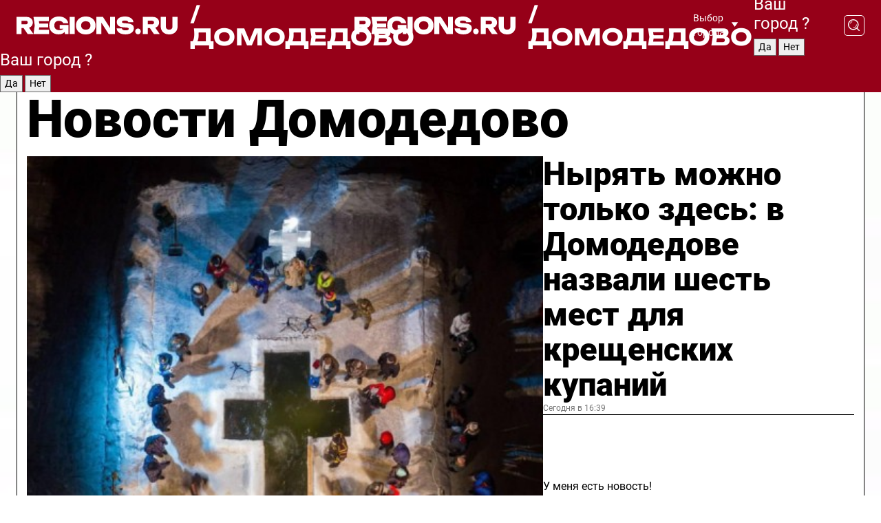

--- FILE ---
content_type: text/html; charset=UTF-8
request_url: https://regions.ru/domodedovo
body_size: 19357
content:
<!DOCTYPE html>
<html lang="ru">
<head>

    <meta charset="utf-8">
    <!-- <base href="/"> -->

    <title>Новости Домодедово сегодня последние: самые главные и свежие происшествия и события дня</title>
    <meta name="keywords" content="">
    <meta name="description" content="Главные последние новости Домодедово сегодня онлайн: самая оперативная информация круглосуточно">

    <meta name="csrf-token" content="qmhBITnsfw0WuUqXTqeyNMjWR6RRif6kcSa2SIvw" />

    
    
    
    
    
    
    
    
    
    
    
    <meta http-equiv="X-UA-Compatible" content="IE=edge">
    <meta name="viewport" content="width=device-width, initial-scale=1, maximum-scale=1">

    <!-- Template Basic Images Start -->
    <link rel="icon" href="/img/favicon/favicon.ico">
    <link rel="apple-touch-icon" sizes="180x180" href="/img/favicon/apple-touch-icon.png">
    <!-- Template Basic Images End -->

    <!-- Custom Browsers Color Start -->
    <meta name="theme-color" content="#000">
    <!-- Custom Browsers Color End -->

    <link rel="stylesheet" href="https://regions.ru/css/main.min.css">
    <link rel="stylesheet" href="https://regions.ru/js/owl-carousel/assets/owl.carousel.min.css">
    <link rel="stylesheet" href="https://regions.ru/js/owl-carousel/assets/owl.theme.default.min.css">
    <link rel="stylesheet" href="https://regions.ru/css/custom.css?v=1768593372">

            <meta name="yandex-verification" content="1c939766cd81bf26" />
<meta name="google-site-verification" content="0vnG0Wlft2veIlSU714wTZ0kjs1vcRkXrIPCugsS9kc" />
<meta name="zen-verification" content="vlOnBo0GD4vjQazFqMHcmGcgw5TdyGjtDXLZWMcmdOiwd3HtGi66Kn5YsHnnbas9" />
<meta name="zen-verification" content="TbLqR35eMeggrFrleQbCgkqfhk5vr0ZqxHRlFZy4osbTCq7B4WQ27RqCCA3s2chu" />

<script type="text/javascript">
    (function(c,l,a,r,i,t,y){
        c[a]=c[a]||function(){(c[a].q=c[a].q||[]).push(arguments)};
        t=l.createElement(r);t.async=1;t.src="https://www.clarity.ms/tag/"+i;
        y=l.getElementsByTagName(r)[0];y.parentNode.insertBefore(t,y);
    })(window, document, "clarity", "script", "km2s2rvk59");
</script>

<!-- Yandex.Metrika counter -->
<script type="text/javascript" >
    (function(m,e,t,r,i,k,a){m[i]=m[i]||function(){(m[i].a=m[i].a||[]).push(arguments)};
        m[i].l=1*new Date();
        for (var j = 0; j < document.scripts.length; j++) {if (document.scripts[j].src === r) { return; }}
        k=e.createElement(t),a=e.getElementsByTagName(t)[0],k.async=1,k.src=r,a.parentNode.insertBefore(k,a)})
    (window, document, "script", "https://mc.yandex.ru/metrika/tag.js", "ym");

    ym(96085658, "init", {
        clickmap:true,
        trackLinks:true,
        accurateTrackBounce:true,
        webvisor:true
    });

            ym(34472765, "init", {
            clickmap: true,
            trackLinks: true,
            accurateTrackBounce: true
        });
    </script>
<noscript>
    <div>
        <img src="https://mc.yandex.ru/watch/96085658" style="position:absolute; left:-9999px;" alt="" />

                    <img src="https://mc.yandex.ru/watch/34472765" style="position:absolute; left:-9999px;" alt="" />
            </div>
</noscript>
<!-- /Yandex.Metrika counter -->

<!-- Top.Mail.Ru counter -->
<script type="text/javascript">
    var _tmr = window._tmr || (window._tmr = []);
    _tmr.push({id: "3513779", type: "pageView", start: (new Date()).getTime()});
    (function (d, w, id) {
        if (d.getElementById(id)) return;
        var ts = d.createElement("script"); ts.type = "text/javascript"; ts.async = true; ts.id = id;
        ts.src = "https://top-fwz1.mail.ru/js/code.js";
        var f = function () {var s = d.getElementsByTagName("script")[0]; s.parentNode.insertBefore(ts, s);};
        if (w.opera == "[object Opera]") { d.addEventListener("DOMContentLoaded", f, false); } else { f(); }
    })(document, window, "tmr-code");
</script>
<noscript><div><img src="https://top-fwz1.mail.ru/counter?id=3513779;js=na" style="position:absolute;left:-9999px;" alt="Top.Mail.Ru" /></div></noscript>
<!-- /Top.Mail.Ru counter -->

<script defer src="https://setka.news/scr/versioned/bundle.0.0.3.js"></script>
<link href="https://setka.news/scr/versioned/bundle.0.0.3.css" rel="stylesheet" />

<script>window.yaContextCb=window.yaContextCb||[]</script>
<script src="https://yandex.ru/ads/system/context.js" async></script>

    
    
    <script>
        if( window.location.href.includes('smi2')
            || window.location.href.includes('setka')
            || window.location.href.includes('adwile')
            || window.location.href.includes('24smi') ){

            window.yaContextCb.push(() => {
                Ya.Context.AdvManager.render({
                    "blockId": "R-A-16547837-5",
                    "renderTo": "yandex_rtb_R-A-16547837-5"
                })
            })

        }
    </script>
</head>


<body data-city-id="6" class="region silver_ponds" style="">



<!-- Custom HTML -->
<header class="fixed winter-2025">
    <div class="container">
        <div class="outer region">
                            <a href="/domodedovo/" class="logo desktop">
                    <img src="/img/logo.svg" alt="" class="logo-short" />
                    
                    <span class="logo-region">
                        / Домодедово
                    </span>
                </a>

                <a href="/domodedovo/" class="logo mobile">
                    <img src="/img/logo.svg" alt="" class="logo-short" />
                        
                    <span class="logo-region">
                        / Домодедово
                    </span>
                </a>
            

            <a href="#" class="mmenu-opener d-block d-lg-none" id="mmenu-opener">
                <!--<img src="/img/bars.svg" alt="">-->
            </a>

            <div class="mmenu" id="mmenu">
                <form action="/domodedovo/search" class="mmenu-search">
                    <input type="text" name="query" class="search" placeholder="Поиск" />
                </form>
                <nav class="mobile-nav">
                    <ul>
                        <li><a href="/domodedovo/news">Новости</a></li>
                        <li><a href="/domodedovo/articles">Статьи</a></li>
                                                <li><a href="/domodedovo/video">Видео</a></li>
                        <li><a href="/cities">Выбрать город</a></li>
                        <li><a href="/about">О редакции</a></li>
                        <li><a href="/vacancies">Вакансии</a></li>
                        <li><a href="/contacts">Контакты</a></li>
                    </ul>
                </nav>
                <div class="subscribe">
                    <div class="text">Подписывайтесь</div>
                    <div class="soc">
                        <!--a href="#" class="soc-item" target="_blank"><img src="/img/top-yt.svg" alt=""></a-->
                        <a href="https://vk.com/regionsru" class="soc-item" target="_blank"><img src="/img/top-vk.svg" alt=""></a>
                        <a href="https://ok.ru/regionsru" target="_blank" class="soc-item"><img src="/img/top-ok.svg" alt=""></a>
                        
                        <a href="https://dzen.ru/regions" class="soc-item" target="_blank"><img src="/img/top-dzen.svg" alt=""></a>
                        <a href="https://rutube.ru/channel/47098509/" class="soc-item" target="_blank"><img src="/img/top-rutube.svg" alt=""></a>
                    </div>
                </div>
            </div><!--mmenu-->

            <div class="right d-none d-lg-flex">
                <div>
    <a class="choose-city" href="#" id="choose-city">
        Выбор города
    </a>

    <form class="city-popup" id="city-popup" action="#">
        <div class="title">
            Введите название вашего города или выберите из списка:
        </div>
        <input id="searchCity" class="search-input" onkeyup="search_city()" type="text" name="city" placeholder="Введите название города..." />

        <ul id='list' class="list">
            <li class="cities" data-city="/">Главная страница</li>

                            <li class="cities" data-city="balashikha">Балашиха</li>
                            <li class="cities" data-city="bronnitsy">Бронницы</li>
                            <li class="cities" data-city="vidnoe">Видное</li>
                            <li class="cities" data-city="volokolamsk">Волоколамск</li>
                            <li class="cities" data-city="voskresensk">Воскресенск</li>
                            <li class="cities" data-city="dmitrov">Дмитров</li>
                            <li class="cities" data-city="dolgoprudny">Долгопрудный</li>
                            <li class="cities" data-city="domodedovo">Домодедово</li>
                            <li class="cities" data-city="dubna">Дубна</li>
                            <li class="cities" data-city="egorievsk">Егорьевск</li>
                            <li class="cities" data-city="zhukovsky">Жуковский</li>
                            <li class="cities" data-city="zaraisk">Зарайск</li>
                            <li class="cities" data-city="istra">Истра</li>
                            <li class="cities" data-city="kashira">Кашира</li>
                            <li class="cities" data-city="klin">Клин</li>
                            <li class="cities" data-city="kolomna">Коломна</li>
                            <li class="cities" data-city="korolev">Королев</li>
                            <li class="cities" data-city="kotelniki">Котельники</li>
                            <li class="cities" data-city="krasnogorsk">Красногорск</li>
                            <li class="cities" data-city="lobnya">Лобня</li>
                            <li class="cities" data-city="lospetrovsky">Лосино-Петровский</li>
                            <li class="cities" data-city="lotoshino">Лотошино</li>
                            <li class="cities" data-city="lukhovitsy">Луховицы</li>
                            <li class="cities" data-city="lytkarino">Лыткарино</li>
                            <li class="cities" data-city="lyubertsy">Люберцы</li>
                            <li class="cities" data-city="mozhaisk">Можайск</li>
                            <li class="cities" data-city="mytischi">Мытищи</li>
                            <li class="cities" data-city="naro-fominsk">Наро-Фоминск</li>
                            <li class="cities" data-city="noginsk">Ногинск</li>
                            <li class="cities" data-city="odintsovo">Одинцово</li>
                            <li class="cities" data-city="orekhovo-zuevo">Орехово-Зуево</li>
                            <li class="cities" data-city="pavlposad">Павловский Посад</li>
                            <li class="cities" data-city="podolsk">Подольск</li>
                            <li class="cities" data-city="pushkino">Пушкино</li>
                            <li class="cities" data-city="ramenskoe">Раменское</li>
                            <li class="cities" data-city="reutov">Реутов</li>
                            <li class="cities" data-city="ruza">Руза</li>
                            <li class="cities" data-city="sergposad">Сергиев Посад</li>
                            <li class="cities" data-city="serprudy">Серебряные Пруды</li>
                            <li class="cities" data-city="serpuhov">Серпухов</li>
                            <li class="cities" data-city="solnechnogorsk">Солнечногорск</li>
                            <li class="cities" data-city="stupino">Ступино</li>
                            <li class="cities" data-city="taldom">Талдом</li>
                            <li class="cities" data-city="fryazino">Фрязино</li>
                            <li class="cities" data-city="khimki">Химки</li>
                            <li class="cities" data-city="chernogolovka">Черноголовка</li>
                            <li class="cities" data-city="chekhov">Чехов</li>
                            <li class="cities" data-city="shatura">Шатура</li>
                            <li class="cities" data-city="shakhovskaya">Шаховская</li>
                            <li class="cities" data-city="schelkovo">Щелково</li>
                            <li class="cities" data-city="elektrostal">Электросталь</li>
                    </ul>
        <div class="show-all" id="show-all">
            <img src="/img/show-all.svg" alt="">
        </div>
    </form>
</div>

                <div class="city-confirm js-city-confirm">
                    <h4>Ваш город <span></span>?</h4>
                    <div class="buttons-row">
                        <input type="button" value="Да" class="js-city-yes" />
                        <input type="button" value="Нет" class="js-city-no" />
                    </div>

                                    </div>

                <a class="search" href="#" id="search-opener">
						<span class="search-icon">
							<img src="/img/magnifier.svg" alt="" />
							<img src="/img/magnifier.svg" alt="" />
						</span>
                </a>
                <form action="/domodedovo/search" id="search-form" class="search-form">
                    <input id="search" class="search-input" type="text" name="query" placeholder="Что ищете?" />
                </form>
            </div>


        </div>
    </div>

    <div class="mobile-popup">
        <div class="city-confirm js-city-confirm">
            <h4>Ваш город <span></span>?</h4>
            <div class="buttons-row">
                <input type="button" value="Да" class="js-city-yes" />
                <input type="button" value="Нет" class="js-city-mobile-no" />
            </div>
        </div>
    </div>
</header>


<div class="container">
    <div id="yandex_rtb_R-A-16547837-5"></div>

            <nav class="nav-bar border-left border-right border-bottom" role="navigation" id="nav-bar">
    <ul class="nav-menu ul-style">
        <!--li class="item online">
            <a href="#" class="nav-link">Срочно</a>
        </li-->

                    <!--li class="item header">
                <h1>Новости Домодедово сегодня последние: самые главные и свежие происшествия и события дня</h1>
            </li-->
                <li class="item nav-wrapper">
            <ul class="nav-sections ul-style">
                <li class="item sections-item">
                    <a href="/domodedovo/news" class="nav-link ttu">Новости</a>
                </li>

                <li class="item sections-item">
                    <a href="/domodedovo/articles" class="nav-link ttu">Статьи</a>
                </li>
                                <li class="item sections-item">
                    <a href="/domodedovo/video" class="nav-link ttu">Видео</a>
                </li>

                
                                                                                        <li class="item sections-item">
                                <a href="/domodedovo/ekologiya" class="nav-link">Экология</a>
                            </li>
                                                                                                <li class="item sections-item">
                                <a href="/domodedovo/obschestvo" class="nav-link">Общество</a>
                            </li>
                                                                                                <li class="item sections-item">
                                <a href="/domodedovo/proisshestviya" class="nav-link">Происшествия</a>
                            </li>
                                                                                                <li class="item sections-item">
                                <a href="/domodedovo/bezopasnost" class="nav-link">Безопасность</a>
                            </li>
                                                                                                                                                                                                                                                                                                                                                                                                                                                                                                                                                                                                                                                                                                                </ul>
        </li><!--li-->
        <li class="item more" id="more-opener">
            <a href="#" class="nav-link">Еще</a>
        </li>
    </ul>

    <div class="more-popup" id="more-popup">
                    <nav class="categories">
                <ul>
                                            <li>
                            <a href="/domodedovo/ekologiya">Экология</a>
                        </li>
                                            <li>
                            <a href="/domodedovo/obschestvo">Общество</a>
                        </li>
                                            <li>
                            <a href="/domodedovo/proisshestviya">Происшествия</a>
                        </li>
                                            <li>
                            <a href="/domodedovo/bezopasnost">Безопасность</a>
                        </li>
                                            <li>
                            <a href="/domodedovo/transport">Транспорт и дороги</a>
                        </li>
                                            <li>
                            <a href="/domodedovo/stroitelstvo">Строительство</a>
                        </li>
                                            <li>
                            <a href="/domodedovo/zhkh-i-blagoustroystvo">ЖКХ и благоустройство</a>
                        </li>
                                            <li>
                            <a href="/domodedovo/geroi-svo">Герои СВО</a>
                        </li>
                                            <li>
                            <a href="/domodedovo/ofitsialno">Официально</a>
                        </li>
                                            <li>
                            <a href="/domodedovo/blog">Блог</a>
                        </li>
                                            <li>
                            <a href="/domodedovo/obrazovanie">Образование</a>
                        </li>
                                            <li>
                            <a href="/domodedovo/novosti">Новости</a>
                        </li>
                                            <li>
                            <a href="/domodedovo/kulturnye_vesti">Культура</a>
                        </li>
                                            <li>
                            <a href="/domodedovo/delovye_vesti">Экономика и бизнес</a>
                        </li>
                                            <li>
                            <a href="/domodedovo/afisha">Афиша</a>
                        </li>
                                            <li>
                            <a href="/domodedovo/sportivnye-vesti">Спорт</a>
                        </li>
                                            <li>
                            <a href="/domodedovo/selskoe-hozyaystvo">Сельское хозяйство</a>
                        </li>
                                            <li>
                            <a href="/domodedovo/zdravoohranenie">Здравоохранение</a>
                        </li>
                                    </ul>
            </nav>
        
        <nav class="bottom-nav">
            <ul>
                <li><a href="/about">О редакции</a></li>
                <li><a href="/domodedovo/authors">Авторы</a></li>
                <li><a href="/media-kit">Рекламодателям</a></li>
                <li><a href="/contacts">Контактная информация</a></li>
                <li><a href="/privacy-policy">Политика конфиденциальности</a></li>
            </ul>
        </nav>

        <div class="subscribe">
            <div class="text">Подписывайтесь</div>
            <div class="soc">
                <!--a href="#" class="soc-item" target="_blank"><img src="/img/top-yt.svg" alt=""></a-->
                <a href="https://vk.com/regionsru" class="soc-item" target="_blank"><img src="/img/top-vk.svg" alt=""></a>
                <a href="https://ok.ru/regionsru" target="_blank" class="soc-item"><img src="/img/top-ok.svg" alt=""></a>
                                <a href="https://dzen.ru/regions" class="soc-item" target="_blank"><img src="/img/top-dzen.svg" alt=""></a>
                <a href="https://rutube.ru/channel/47098509/" class="soc-item" target="_blank"><img src="/img/top-rutube.svg" alt=""></a>
                <a href="https://max.ru/regions" class="soc-item" target="_blank">
                    <img src="/img/top-max.svg" alt="">
                </a>
            </div>
        </div>
    </div>
</nav>
    
    
    <div class="zones border-left border-right">
        <div class="site-header">
            <h1>Новости Домодедово</h1>
        </div>

        <div class="region-page">
                            <div class="article big-story">
                    <a class="image" href="/domodedovo/obschestvo/nyryat-mozhno-tolko-zdes-v-domodedovo-nazvali-shest-mest-dlya-kreschenskih-kupaniy">
                        <img src="https://storage.yandexcloud.net/regions/posts/media/thumbnails/2026/01/medium/FstgssHbuKrhZprB3Zld5CuSZK0Lpx6DyTvx7RkP.jpg" class="article-image" alt="Нырять можно только здесь: в Домодедове назвали шесть мест для крещенских купаний" />
                    </a>
                    <div class="right border-bottom">
                        <a href="/domodedovo/obschestvo/nyryat-mozhno-tolko-zdes-v-domodedovo-nazvali-shest-mest-dlya-kreschenskih-kupaniy" class="headline">Нырять можно только здесь: в Домодедове назвали шесть мест для крещенских купаний</a>
                        <div class="update">
                            Сегодня в 16:39
                        </div>
                        <div class="related-items">
                            <div class="feedback-mobile-banner-wrapper">
    <div class="feedback-mobile-banner-btn js-show-feedback-form-btn">

        <div class="feedback-mobile-banner-btn__ico">
            <svg width="72" height="72" viewBox="0 0 72 72" fill="none" xmlns="http://www.w3.org/2000/svg">
                <path d="M7.01577 71.5L13.8486 51.8407C13.8734 51.6964 13.8635 51.4575 13.695 51.3082C5.30631 45.8384 0.5 37.6811 0.5 28.9116C0.5 12.9701 16.5739 0 36.3293 0C56.0847 0 72 12.9701 72 28.9116C72 44.853 55.9261 57.8231 36.1707 57.8231C34.9122 57.8231 33.495 57.8231 32.1869 57.6639C32.1275 57.6639 32.0631 57.6688 32.0284 57.6887L7.01577 71.49V71.5ZM36.3293 2.48851C17.9414 2.48851 2.97748 14.3438 2.97748 28.9116C2.97748 36.835 7.39234 44.2458 15.0923 49.2477L15.1617 49.2975C16.123 50.0241 16.5491 51.2733 16.2468 52.4828L16.2171 52.5923L11.4901 66.1945L30.8838 55.4939C31.4982 55.1853 32.0532 55.1853 32.2613 55.1853L32.4149 55.1953C33.5892 55.3446 34.9617 55.3446 36.1757 55.3446C54.5635 55.3446 69.5275 43.4893 69.5275 28.9215C69.5275 14.3538 54.6329 2.48851 36.3293 2.48851Z" fill="white"/>
                <path d="M21.306 35.6598C18.12 35.6598 15.5285 33.0569 15.5285 29.8566C15.5285 26.6564 18.12 24.0534 21.306 24.0534C24.492 24.0534 27.0835 26.6564 27.0835 29.8566C27.0835 33.0569 24.492 35.6598 21.306 35.6598ZM21.306 26.5419C19.4875 26.5419 18.006 28.0301 18.006 29.8566C18.006 31.6832 19.4875 33.1713 21.306 33.1713C23.1245 33.1713 24.606 31.6832 24.606 29.8566C24.606 28.0301 23.1245 26.5419 21.306 26.5419Z" fill="white"/>
                <path d="M36.3293 35.6598C33.1432 35.6598 30.5518 33.0569 30.5518 29.8566C30.5518 26.6564 33.1432 24.0534 36.3293 24.0534C39.5153 24.0534 42.1067 26.6564 42.1067 29.8566C42.1067 33.0569 39.5153 35.6598 36.3293 35.6598ZM36.3293 26.5419C34.5108 26.5419 33.0293 28.0301 33.0293 29.8566C33.0293 31.6832 34.5108 33.1713 36.3293 33.1713C38.1477 33.1713 39.6293 31.6832 39.6293 29.8566C39.6293 28.0301 38.1477 26.5419 36.3293 26.5419Z" fill="white"/>
                <path d="M51.1991 35.6598C48.0131 35.6598 45.4217 33.0569 45.4217 29.8566C45.4217 26.6564 48.0131 24.0534 51.1991 24.0534C54.3852 24.0534 56.9766 26.6564 56.9766 29.8566C56.9766 33.0569 54.3852 35.6598 51.1991 35.6598ZM51.1991 26.5419C49.3807 26.5419 47.8991 28.0301 47.8991 29.8566C47.8991 31.6832 49.3807 33.1713 51.1991 33.1713C53.0176 33.1713 54.4991 31.6832 54.4991 29.8566C54.4991 28.0301 53.0176 26.5419 51.1991 26.5419Z" fill="white"/>
            </svg>

        </div>

        <div class="feedback-mobile-banner-btn__text">
            У меня есть новость!
        </div>

        <div class="feedback-mobile-banner-btn__btn">Сообщить</div>
    </div>
</div>

                            

                                                                                                                                                            <div class="item">
                                        <a href="/domodedovo/zhkh-i-blagoustroystvo/rabota-ne-ostanavlivaetsya-kak-v-yuzhnom-navodyat-poryadok-posle-snegopadov" class="name">Работа не останавливается: как в Южном наводят порядок после снегопадов</a>
                                        <span class="update">Сегодня в 11:43</span>
                                    </div>
                                                                                                                                <div class="item">
                                        <a href="/domodedovo/ekologiya/pochemu-utki-ostayutsya-zimovat-interesnye-fakty-o-ptitsah-na-vodoemah-domodedova" class="name">Почему утки остаются зимовать: интересные факты о птицах на водоемах Домодедова</a>
                                        <span class="update">Сегодня в 14:13</span>
                                    </div>
                                                                                    </div>
                    </div>
                </div><!--big-story-->
            
            <div class="feedback-modal-success-wrapper js-feedback-success">
    <div class="feedback-modal-success-wrapper__result">
        <div class="feedback-modal-success-wrapper__result-text">
            Ваше обращение принято. <br /> Мы рассмотрим его в ближайшее время.
        </div>
        <div class="feedback-modal-success-wrapper__result-btn js-hide-feedback-success-btn">
            Закрыть
        </div>
    </div>
</div>


<div class="feedback-modal-form-wrapper js-feedback-form">
    <h3>Опишите проблему</h3>

    <form
        id="feedback-form"
        method="post"
        action="https://regions.ru/feedback"
    >
        <input type="hidden" name="site_id" value="6" />

        <textarea name="comment" id="comment" placeholder=""></textarea>

        <div class="js-upload-wrap">
            <div id="files">

            </div>

            <div class="feedback-modal-form-wrapper__row feedback-modal-form-wrapper__add-file">
                <svg width="23" height="24" viewBox="0 0 23 24" fill="none" xmlns="http://www.w3.org/2000/svg">
                    <path d="M10.7802 6.91469C10.4604 7.25035 9.88456 7.25035 9.56467 6.91469C9.24478 6.57902 9.24478 5.97483 9.56467 5.63916L13.2754 1.74545C14.363 0.604196 15.8345 0 17.306 0C20.4409 0 23 2.68531 23 5.97483C23 7.51888 22.4242 9.06294 21.3366 10.2042L17.306 14.4336C16.2184 15.5748 14.8108 16.179 13.3394 16.179C11.2921 16.179 9.5007 15.0378 8.47705 13.2923C8.22114 12.8895 8.02921 12.4196 7.90125 11.9497C7.7733 11.4797 8.02921 10.9427 8.47705 10.8084C8.9249 10.6741 9.43672 10.9427 9.56467 11.4126C9.62865 11.7483 9.75661 12.0168 9.94854 12.3524C10.6523 13.5608 11.9319 14.3664 13.2754 14.3664C14.299 14.3664 15.2587 13.9636 16.0264 13.2252L20.057 8.9958C20.8248 8.19021 21.2086 7.11608 21.2086 6.10909C21.2086 3.82657 19.4812 2.01399 17.306 2.01399C16.2823 2.01399 15.3227 2.41678 14.5549 3.22238L10.8442 7.11608L10.7802 6.91469ZM12.2517 17.0517L8.54103 20.9455C7.00556 22.5566 4.51043 22.5566 2.97497 20.9455C1.4395 19.3343 1.4395 16.7161 2.97497 15.1049L7.00556 10.8755C7.7733 10.0699 8.79694 9.66713 9.75661 9.66713C10.7163 9.66713 11.7399 10.0699 12.5076 10.8755C12.7636 11.1441 12.9555 11.4126 13.0834 11.6811C13.2754 11.9497 13.4033 12.2853 13.4673 12.621C13.5953 13.0909 14.1071 13.4266 14.5549 13.2252C15.0028 13.0909 15.2587 12.5538 15.1307 12.0839C15.0028 11.614 14.8108 11.1441 14.5549 10.7413C14.299 10.3385 14.0431 9.93567 13.7232 9.6C12.6356 8.45874 11.1641 7.85455 9.69263 7.85455C8.22114 7.85455 6.74965 8.45874 5.66203 9.6L1.63143 13.8294C-0.543811 16.1119 -0.543811 19.9385 1.63143 22.2881C3.80668 24.5706 7.38943 24.5706 9.56467 22.2881L13.2754 18.3944C13.5953 18.0587 13.5953 17.4545 13.2754 17.1189C12.8915 16.7832 12.3797 16.7832 11.9958 17.1189L12.2517 17.0517Z" fill="#960018"/>
                </svg>

                <div class="file-load-area">
                    <label>
                        <input id="fileupload" data-url="https://regions.ru/feedback/upload" data-target="files" name="file" type="file" style="display: none">
                        Добавить фото или видео
                    </label>
                </div>
                <div class="file-loader">
                    <div class="lds-ring"><div></div><div></div><div></div><div></div></div>
                </div>
            </div>
        </div>

        <div class="feedback-modal-form-wrapper__row">
            <label for="category_id">Тема:</label>
            <select name="category_id" id="category_id">
                <option value="">Выберите тему</option>
                                    <option value="1">Дороги</option>
                                    <option value="15">Блог</option>
                                    <option value="2">ЖКХ</option>
                                    <option value="3">Благоустройство</option>
                                    <option value="4">Здравоохранение</option>
                                    <option value="5">Социальная сфера</option>
                                    <option value="6">Общественный транспорт</option>
                                    <option value="7">Строительство</option>
                                    <option value="8">Торговля</option>
                                    <option value="9">Мусор</option>
                                    <option value="10">Образование</option>
                                    <option value="11">Бизнес</option>
                                    <option value="12">Другое</option>
                            </select>
        </div>

        <div class="feedback-modal-form-wrapper__row">
            <label>Ваши данные:</label>

            <div class="feedback-modal-form-wrapper__incognito">
                <input type="checkbox" name="incognito" id="incognito" />
                <label for="incognito">Остаться инкогнито</label>
            </div>
        </div>

        <div class="js-feedback-from-personal-wrapper">
            <div class="feedback-modal-form-wrapper__row">
                <input type="text" name="name" id="name" placeholder="ФИО" />
            </div>

            <div class="feedback-modal-form-wrapper__row">
                <input type="text" name="phone" id="phone" placeholder="Телефон" />
            </div>

            <div class="feedback-modal-form-wrapper__row">
                <input type="email" name="email" id="email" placeholder="E-mail" />
            </div>
        </div>

        <div class="feedback-modal-form-wrapper__row">
            <input type="submit" value="Отправить" />
            <input type="reset" class="js-hide-feedback-form-btn" value="Отменить" />
        </div>
    </form>
</div>

<script id="template-upload-file" type="text/html">
    <div class="feedback-modal-form-wrapper__file">
        <input type="hidden" name="files[]" value="${_id}" />

        <div class="feedback-modal-form-wrapper__file-ico">
            <svg id="Layer_1" style="enable-background:new 0 0 512 512;" version="1.1" viewBox="0 0 512 512" xml:space="preserve" xmlns="http://www.w3.org/2000/svg" xmlns:xlink="http://www.w3.org/1999/xlink"><path d="M399.3,168.9c-0.7-2.9-2-5-3.5-6.8l-83.7-91.7c-1.9-2.1-4.1-3.1-6.6-4.4c-2.9-1.5-6.1-1.6-9.4-1.6H136.2  c-12.4,0-23.7,9.6-23.7,22.9v335.2c0,13.4,11.3,25.9,23.7,25.9h243.1c12.4,0,21.2-12.5,21.2-25.9V178.4  C400.5,174.8,400.1,172.2,399.3,168.9z M305.5,111l58,63.5h-58V111z M144.5,416.5v-320h129v81.7c0,14.8,13.4,28.3,28.1,28.3h66.9  v210H144.5z"/></svg>
        </div>
        <div class="feedback-modal-form-wrapper__file-text">
            ${name}
        </div>
        <div class="feedback-modal-form-wrapper__file-del js-feedback-delete-file">
            <svg style="enable-background:new 0 0 36 36;" version="1.1" viewBox="0 0 36 36" xml:space="preserve" xmlns="http://www.w3.org/2000/svg" xmlns:xlink="http://www.w3.org/1999/xlink"><style type="text/css">
                    .st0{fill:#960018;}
                    .st1{fill:none;stroke:#960018;stroke-width:2.0101;stroke-linejoin:round;stroke-miterlimit:10;}
                    .st2{fill:#960018;}
                    .st3{fill-rule:evenodd;clip-rule:evenodd;fill:#960018;}
                </style><g id="Layer_1"/><g id="icons"><path class="st0" d="M6.2,3.5L3.5,6.2c-0.7,0.7-0.7,1.9,0,2.7l9.2,9.2l-9.2,9.2c-0.7,0.7-0.7,1.9,0,2.7l2.6,2.6   c0.7,0.7,1.9,0.7,2.7,0l9.2-9.2l9.2,9.2c0.7,0.7,1.9,0.7,2.7,0l2.6-2.6c0.7-0.7,0.7-1.9,0-2.7L23.3,18l9.2-9.2   c0.7-0.7,0.7-1.9,0-2.7l-2.6-2.6c-0.7-0.7-1.9-0.7-2.7,0L18,12.7L8.8,3.5C8.1,2.8,6.9,2.8,6.2,3.5z" id="close_1_"/></g></svg>
        </div>
    </div>
</script>

            <div class="zone zone-region">
                <div class="zone-left">
                    <div class="zone-cites">

                        <div class="feedback-banner-wrapper">
    <div class="feedback-banner-btn js-show-feedback-form-btn">
        <div class="feedback-banner-btn__ico">
            <svg width="72" height="72" viewBox="0 0 72 72" fill="none" xmlns="http://www.w3.org/2000/svg">
                <path d="M7.01577 71.5L13.8486 51.8407C13.8734 51.6964 13.8635 51.4575 13.695 51.3082C5.30631 45.8384 0.5 37.6811 0.5 28.9116C0.5 12.9701 16.5739 0 36.3293 0C56.0847 0 72 12.9701 72 28.9116C72 44.853 55.9261 57.8231 36.1707 57.8231C34.9122 57.8231 33.495 57.8231 32.1869 57.6639C32.1275 57.6639 32.0631 57.6688 32.0284 57.6887L7.01577 71.49V71.5ZM36.3293 2.48851C17.9414 2.48851 2.97748 14.3438 2.97748 28.9116C2.97748 36.835 7.39234 44.2458 15.0923 49.2477L15.1617 49.2975C16.123 50.0241 16.5491 51.2733 16.2468 52.4828L16.2171 52.5923L11.4901 66.1945L30.8838 55.4939C31.4982 55.1853 32.0532 55.1853 32.2613 55.1853L32.4149 55.1953C33.5892 55.3446 34.9617 55.3446 36.1757 55.3446C54.5635 55.3446 69.5275 43.4893 69.5275 28.9215C69.5275 14.3538 54.6329 2.48851 36.3293 2.48851Z" fill="white"/>
                <path d="M21.306 35.6598C18.12 35.6598 15.5285 33.0569 15.5285 29.8566C15.5285 26.6564 18.12 24.0534 21.306 24.0534C24.492 24.0534 27.0835 26.6564 27.0835 29.8566C27.0835 33.0569 24.492 35.6598 21.306 35.6598ZM21.306 26.5419C19.4875 26.5419 18.006 28.0301 18.006 29.8566C18.006 31.6832 19.4875 33.1713 21.306 33.1713C23.1245 33.1713 24.606 31.6832 24.606 29.8566C24.606 28.0301 23.1245 26.5419 21.306 26.5419Z" fill="white"/>
                <path d="M36.3293 35.6598C33.1432 35.6598 30.5518 33.0569 30.5518 29.8566C30.5518 26.6564 33.1432 24.0534 36.3293 24.0534C39.5153 24.0534 42.1067 26.6564 42.1067 29.8566C42.1067 33.0569 39.5153 35.6598 36.3293 35.6598ZM36.3293 26.5419C34.5108 26.5419 33.0293 28.0301 33.0293 29.8566C33.0293 31.6832 34.5108 33.1713 36.3293 33.1713C38.1477 33.1713 39.6293 31.6832 39.6293 29.8566C39.6293 28.0301 38.1477 26.5419 36.3293 26.5419Z" fill="white"/>
                <path d="M51.1991 35.6598C48.0131 35.6598 45.4217 33.0569 45.4217 29.8566C45.4217 26.6564 48.0131 24.0534 51.1991 24.0534C54.3852 24.0534 56.9766 26.6564 56.9766 29.8566C56.9766 33.0569 54.3852 35.6598 51.1991 35.6598ZM51.1991 26.5419C49.3807 26.5419 47.8991 28.0301 47.8991 29.8566C47.8991 31.6832 49.3807 33.1713 51.1991 33.1713C53.0176 33.1713 54.4991 31.6832 54.4991 29.8566C54.4991 28.0301 53.0176 26.5419 51.1991 26.5419Z" fill="white"/>
            </svg>

        </div>

        <div class="feedback-banner-btn__text">
            У меня есть новость!
        </div>

        <div class="feedback-banner-btn__content">
            <div class="feedback-banner-btn__btn">Сообщить</div>
        </div>
    </div>
</div>

                        
                                                    <h2 class="section-heading">
                                Цитаты <span>дня</span>
                            </h2>
                            <div class="quotes">
                                                                    <div class="item">
                                        <div class="top">
                                            <a href="https://regions.ru/domodedovo/obschestvo/novogo-boytsa-prinyali-v-gorodskuyu-assotsiatsiyu-veteranov-pryamo-na-peredovoy" class="author-name">Сергей Рябов</a>
                                            <div class="regalia">руководитель Домодедовского отделения Ассоциации ветеранов СВО</div>
                                        </div>
                                        <a class="name" href="https://regions.ru/domodedovo/obschestvo/novogo-boytsa-prinyali-v-gorodskuyu-assotsiatsiyu-veteranov-pryamo-na-peredovoy">
                                            «Ассоциация ветеранов СВО — это не формальность. Это братство, которое начинается на службе и продолжается после нее. Мы рядом с нашими бойцами в любой точке и в любое время»
                                        </a>
                                    </div><!--item-->
                                                                    <div class="item">
                                        <div class="top">
                                            <a href="https://regions.ru/domodedovo/zhkh-i-blagoustroystvo/otkapyvayut-mashiny-i-chistyat-dvory-zhiteli-domodedova-pomogayut-kommunalschikam-v-snegopad" class="author-name">Павел</a>
                                            <div class="regalia">житель Домодедова</div>
                                        </div>
                                        <a class="name" href="https://regions.ru/domodedovo/zhkh-i-blagoustroystvo/otkapyvayut-mashiny-i-chistyat-dvory-zhiteli-domodedova-pomogayut-kommunalschikam-v-snegopad">
                                            «Около десяти мужчин вышли с лопатами и помогают автомобилистам выбраться из снежной ловушки. Коммунальные службы не всегда успевают оперативно расчистить двор, поэтому жители сгребают снег в кучи и затем вызывают трактор, чтобы убрать его с проезжей части.»
                                        </a>
                                    </div><!--item-->
                                                            </div>
                        
                                                </div>


                </div>

                <div class="zone-center">
                    <h2 class="section-heading accent">
                        Статьи
                    </h2>

                    <div class="region-stories">
                                                                                                                        <div class="article">
                                        <a href="/domodedovo/obschestvo/kreschenskie-kupaniya-2026-gde-bezopasno-kupatsya-v-domodedove-i-komu-nelzya-okunatsya" class="image">
                                            <img src="https://storage.yandexcloud.net/regions/posts/media/thumbnails/2026/01/small/EIZ7hKFs5nYOxDkVYZJ1Qq37FtSf5opCdvCgOLbz.png" alt="Крещение в Домодедове: где безопасно окунаться и кому это делать категорически запрещено">
                                        </a>
                                        <div class="article-right">
                                            <a class="category" href="/domodedovo/obschestvo">Общество</a>
                                            <a href="/domodedovo/obschestvo/kreschenskie-kupaniya-2026-gde-bezopasno-kupatsya-v-domodedove-i-komu-nelzya-okunatsya" class="headline">Крещение в Домодедове: где безопасно окунаться и кому это делать категорически запрещено</a>
                                            <div class="update">Сегодня в 17:17</div>
                                        </div>
                                    </div>
                                                                                                                                <div class="article">
                                        <a href="/domodedovo/obschestvo/vybrosil-elku-poluchi-shtraf-kak-pravilno-utilizirovat-novogodnee-derevo" class="image">
                                            <img src="https://storage.yandexcloud.net/regions/posts/media/thumbnails/2026/01/small/9tSV3fLWwwBfFq4gj128OYLyD6RXvHLaTyJimGl6.jpg" alt="Выбросил елку — получи штраф: как правильно утилизировать новогоднее дерево">
                                        </a>
                                        <div class="article-right">
                                            <a class="category" href="/domodedovo/obschestvo">Общество</a>
                                            <a href="/domodedovo/obschestvo/vybrosil-elku-poluchi-shtraf-kak-pravilno-utilizirovat-novogodnee-derevo" class="headline">Выбросил елку — получи штраф: как правильно утилизировать новогоднее дерево</a>
                                            <div class="update">14 января в 17:38</div>
                                        </div>
                                    </div>
                                                                                                        </div>
                </div>

                                    <div class="zone-right">
                        <div class="zone-news">
                            <h2 class="section-heading">
                                <span>Новости</span>
                            </h2>
                            <div class="small-stories">
                                                                    <div class="story article">
                                        <a class="category" href="/domodedovo/kulturnye_vesti">Культура</a>
                                        <a class="headline" href="/domodedovo/kulturnye_vesti/do-vstrechi-v-domodedove-larisa-dolina-anonsirovala-yubileynyy-kontsert-v-fevrale">«До встречи в Домодедове»: Лариса Долина анонсировала юбилейный концерт в феврале</a>
                                        <div class="update">Сегодня в 19:44</div>
                                    </div>
                                                                    <div class="story article">
                                        <a class="category" href="/domodedovo/bezopasnost">Безопасность</a>
                                        <a class="headline" href="/domodedovo/bezopasnost/v-domodedove-avtoinspektory-pokazali-detyam-bezopasnyy-put-ot-doma-do-detskogo-sada">В Домодедове автоинспекторы показали детям безопасный путь от дома до детского сада</a>
                                        <div class="update">Сегодня в 18:31</div>
                                    </div>
                                                                    <div class="story article">
                                        <a class="category" href="/domodedovo/obrazovanie">Образование</a>
                                        <a class="headline" href="/domodedovo/obrazovanie/shkolniki-okruga-srazyatsya-na-munitsipalnyh-sorevnovaniyah-po-robototehnike">Школьники округа сразятся на муниципальных соревнованиях по робототехнике</a>
                                        <div class="update">Сегодня в 16:11</div>
                                    </div>
                                                            </div>
                        </div>
                    </div>
                            </div>

                            <div class="horizontal-stories">
                    <h2 class="main-category">
                        Главное за неделю
                    </h2>
                    <div class="small-stories horizontal">
                                                    <div class="story article">
                                <a class="image" href="/domodedovo/delovye_vesti/aeroport-smenit-vladeltsa-naznachena-data-torgov-po-prodazhe-aeroporta-domodedovo">
                                    <img src="https://storage.yandexcloud.net/regions/posts/media/thumbnails/2026/01/small/ittaPQpBT3cQ6wivxTdzT2JUQsmQFdvBuMg5lVYH.jpg" alt="Аэропорт сменит владельца: назначена дата торгов по продаже аэропорта Домодедово">
                                </a>
                                <a class="category" href="/domodedovo/delovye_vesti">Экономика и бизнес</a>
                                <a class="headline" href="/domodedovo/delovye_vesti/aeroport-smenit-vladeltsa-naznachena-data-torgov-po-prodazhe-aeroporta-domodedovo">Аэропорт сменит владельца: назначена дата торгов по продаже аэропорта Домодедово</a>
                                <div class="update">12 января в 19:36</div>
                            </div><!--story-->
                                                    <div class="story article">
                                <a class="image" href="/domodedovo/transport/kak-luchshe-vsego-dobratsya-do-aeroporta-domodedovo-posle-silnogo-snegopada">
                                    <img src="https://storage.yandexcloud.net/regions/posts/media/thumbnails/2026/01/small/M1sx6l9dOEObplFjS7p6HEQbQofd77So7QfOuIzh.png" alt="Как лучше всего добраться до аэропорта Домодедово после сильного снегопада">
                                </a>
                                <a class="category" href="/domodedovo/transport">Транспорт и дороги</a>
                                <a class="headline" href="/domodedovo/transport/kak-luchshe-vsego-dobratsya-do-aeroporta-domodedovo-posle-silnogo-snegopada">Как лучше всего добраться до аэропорта Домодедово после сильного снегопада</a>
                                <div class="update">10 января в 12:17</div>
                            </div><!--story-->
                                                    <div class="story article">
                                <a class="image" href="/domodedovo/proisshestviya/samolet-zastryal-v-snegu-kak-v-domodedovo-spasali-layner-i-vyvezli-15-tys-kub-m-snega-za-sutki">
                                    <img src="https://storage.yandexcloud.net/regions/posts/media/thumbnails/2026/01/small/8dDy6tfSugFBeEkag99FvRnsEiBGvi7jzgxc8aIf.jpg" alt="Самолет застрял в снегу: как в Домодедово спасали лайнер и вывезли 15 тыс. куб. м снега за сутки">
                                </a>
                                <a class="category" href="/domodedovo/proisshestviya">Происшествия</a>
                                <a class="headline" href="/domodedovo/proisshestviya/samolet-zastryal-v-snegu-kak-v-domodedovo-spasali-layner-i-vyvezli-15-tys-kub-m-snega-za-sutki">Самолет застрял в снегу: как в Домодедово спасали лайнер и вывезли 15 тыс. куб. м снега за сутки</a>
                                <div class="update">10 января в 11:40</div>
                            </div><!--story-->
                                                    <div class="story article">
                                <a class="image" href="/domodedovo/obschestvo/v-skvere-na-kashirskom-shosse-vremenno-zakryli-munitsipalnuyu-karusel">
                                    <img src="https://storage.yandexcloud.net/regions/posts/media/thumbnails/2026/01/small/giJLPoXtJFgqVQaSkBX8AcTezSqxuEUaEQ3OHAUw.png" alt="В сквере на Каширском шоссе временно закрыли муниципальную карусель">
                                </a>
                                <a class="category" href="/domodedovo/obschestvo">Общество</a>
                                <a class="headline" href="/domodedovo/obschestvo/v-skvere-na-kashirskom-shosse-vremenno-zakryli-munitsipalnuyu-karusel">В сквере на Каширском шоссе временно закрыли муниципальную карусель</a>
                                <div class="update">10 января в 14:24</div>
                            </div><!--story-->
                                            </div>
                </div><!--horizontal-->
            
            <div class="big-promo">
        <a class="promo-pic" href="https://контрактмо.рф/" target="_blank">
            <img src="https://storage.yandexcloud.net/regions/posts/media/covers/2025/05/1jTqwuZ6vhhcOVtLL9OyZAWBHQf4YEYMfxKQ66PE.png" alt="Контрактники май 2025">
        </a>
    </div>

            
                            <div class="horizontal-stories">
                    <h2 class="main-category">
                        Все новости
                    </h2>

                    <div class="small-stories horizontal">
                                                    <div class="story article">
                                <a class="image" href="/domodedovo/obschestvo/ocherednoy-gumanitarnyy-gruz-iz-domodedova-napravlen-v-zonu-svo">
                                    <img src="https://storage.yandexcloud.net/regions/posts/media/thumbnails/2026/01/small/GygtJd1xHOiug2gjk89H1gwNv2Ql1SSY667NfAAS.png" alt="Очередной гуманитарный груз из Домодедова направлен в зону СВО">
                                </a>
                                <a class="category" href="/domodedovo/obschestvo">Общество</a>
                                <a class="headline" href="/domodedovo/obschestvo/ocherednoy-gumanitarnyy-gruz-iz-domodedova-napravlen-v-zonu-svo">Очередной гуманитарный груз из Домодедова направлен в зону СВО</a>
                                <div class="update">Сегодня в 15:04</div>
                            </div><!--story-->
                                                    <div class="story article">
                                <a class="image" href="/zhkh/novogodniy-avral-dlya-regoperatora-kak-vyvozili-280-tys-kubometrov-tko-v-snezhnom-yanvare">
                                    <img src="https://storage.yandexcloud.net/regions/posts/media/thumbnails/2026/01/small/0VFBKxxSQmr1phOeW0JBALLGeJWp6HjVO24wwoGV.jpg" alt="Новогодний аврал для регоператора: как вывозили 280 тыс. кубометров ТКО в снежном январе">
                                </a>
                                <a class="category" href="/zhkh">ЖКХ и благоустройство</a>
                                <a class="headline" href="/zhkh/novogodniy-avral-dlya-regoperatora-kak-vyvozili-280-tys-kubometrov-tko-v-snezhnom-yanvare">Новогодний аврал для регоператора: как вывозили 280 тыс. кубометров ТКО в снежном январе</a>
                                <div class="update">Сегодня в 14:25</div>
                            </div><!--story-->
                                                    <div class="story article">
                                <a class="image" href="/domodedovo/zdravoohranenie/komu-nelzya-okunatsya-v-kreschenskie-kupeli-rekomendatsii-vrachey">
                                    <img src="https://storage.yandexcloud.net/regions/posts/media/thumbnails/2026/01/small/zCQwo5ysBnJt7YhEitIZVIOwTMDd9M8im3ZYdwgW.jpg" alt="Кому нельзя окунаться в крещенские купели: рекомендации врачей">
                                </a>
                                <a class="category" href="/domodedovo/zdravoohranenie">Здравоохранение</a>
                                <a class="headline" href="/domodedovo/zdravoohranenie/komu-nelzya-okunatsya-v-kreschenskie-kupeli-rekomendatsii-vrachey">Кому нельзя окунаться в крещенские купели: рекомендации врачей</a>
                                <div class="update">Сегодня в 13:06</div>
                            </div><!--story-->
                                                    <div class="story article">
                                <a class="image" href="/domodedovo/zhkh-i-blagoustroystvo/gde-v-domodedove-segodnya-proydet-mehanizirovannaya-uborka-snega-spisok-adresov">
                                    <img src="https://storage.yandexcloud.net/regions/posts/media/thumbnails/2026/01/small/dsSU21WRM4fU0hVnqxDV2oICL3eSPBeHoepcROwF.png" alt="Где в Домодедове сегодня пройдет механизированная уборка снега: список адресов">
                                </a>
                                <a class="category" href="/domodedovo/zhkh-i-blagoustroystvo">ЖКХ и благоустройство</a>
                                <a class="headline" href="/domodedovo/zhkh-i-blagoustroystvo/gde-v-domodedove-segodnya-proydet-mehanizirovannaya-uborka-snega-spisok-adresov">Где в Домодедове сегодня пройдет механизированная уборка снега: список адресов</a>
                                <div class="update">Сегодня в 10:23</div>
                            </div><!--story-->
                                                    <div class="story article">
                                <a class="image" href="/domodedovo/stroitelstvo/ot-yasley-do-podgotovishki-kak-ustroen-novyy-trehetazhnyy-sad-v-domodedove">
                                    <img src="https://storage.yandexcloud.net/regions/posts/media/thumbnails/2026/01/small/hW5bkj5bkAquCOx0ulwCKPmg5BU7RcpuZaVlTmPO.jpg" alt="От яслей до подготовишки: как устроен новый трехэтажный сад в Домодедове">
                                </a>
                                <a class="category" href="/domodedovo/stroitelstvo">Строительство</a>
                                <a class="headline" href="/domodedovo/stroitelstvo/ot-yasley-do-podgotovishki-kak-ustroen-novyy-trehetazhnyy-sad-v-domodedove">От яслей до подготовишки: как устроен новый трехэтажный сад в Домодедове</a>
                                <div class="update">Сегодня в 09:26</div>
                            </div><!--story-->
                                                    <div class="story article">
                                <a class="image" href="/domodedovo/zhkh-i-blagoustroystvo/girlyandy-elki-i-fantaziya-v-domodedove-nazvali-luchshiy-podezd">
                                    <img src="https://storage.yandexcloud.net/regions/posts/media/thumbnails/2026/01/small/ab92SLADCYlsEBsLUEIEvNG71DVYDmmLwbDbpqOZ.jpg" alt="Гирлянды, елки и фантазия: в Домодедове назвали лучший подъезд">
                                </a>
                                <a class="category" href="/domodedovo/zhkh-i-blagoustroystvo">ЖКХ и благоустройство</a>
                                <a class="headline" href="/domodedovo/zhkh-i-blagoustroystvo/girlyandy-elki-i-fantaziya-v-domodedove-nazvali-luchshiy-podezd">Гирлянды, елки и фантазия: в Домодедове назвали лучший подъезд</a>
                                <div class="update">Сегодня в 09:00</div>
                            </div><!--story-->
                                                    <div class="story article">
                                <a class="image" href="/transport/bitva-s-haotichnymi-parkovschikami-kuda-massovo-ischezayut-mashiny-s-territoriy-podmoskovnyh-zhk">
                                    <img src="https://storage.yandexcloud.net/regions/posts/media/thumbnails/2026/01/small/CCvSsidQarC2zIU0vk5KnBM8EmEi74Jk9MWgnoAG.jpg" alt="Битва с хаотичными парковщиками: куда массово исчезают машины с территорий подмосковных ЖК">
                                </a>
                                <a class="category" href="/transport">Транспорт</a>
                                <a class="headline" href="/transport/bitva-s-haotichnymi-parkovschikami-kuda-massovo-ischezayut-mashiny-s-territoriy-podmoskovnyh-zhk">Битва с хаотичными парковщиками: куда массово исчезают машины с территорий подмосковных ЖК</a>
                                <div class="update">Вчера в 20:04</div>
                            </div><!--story-->
                                                    <div class="story article">
                                <a class="image" href="/domodedovo/proisshestviya/ne-doshel-do-trapa-inostranets-upal-i-umer-v-aeroportu-domodedovo">
                                    <img src="https://storage.yandexcloud.net/regions/posts/media/thumbnails/2026/01/small/vRh8VoY0LufkLghYOSl5pZ0Wyeiq53jroHT5gmvC.jpg" alt="Не дошел до трапа: иностранец упал и умер в аэропорту Домодедово">
                                </a>
                                <a class="category" href="/domodedovo/proisshestviya">Происшествия</a>
                                <a class="headline" href="/domodedovo/proisshestviya/ne-doshel-do-trapa-inostranets-upal-i-umer-v-aeroportu-domodedovo">Не дошел до трапа: иностранец упал и умер в аэропорту Домодедово</a>
                                <div class="update">Вчера в 19:57</div>
                            </div><!--story-->
                                                    <div class="story article">
                                <a class="image" href="/domodedovo/kulturnye_vesti/v-parke-vzlet-zalivayut-katok-kogda-ego-otkroyut">
                                    <img src="https://storage.yandexcloud.net/regions/posts/media/thumbnails/2026/01/small/NPM2Ayc3CpxWPa9KaZ9fedePL6x1PXrL034iCjkc.jpg" alt="В парке «Взлет» заливают каток: когда его откроют">
                                </a>
                                <a class="category" href="/domodedovo/kulturnye_vesti">Культура</a>
                                <a class="headline" href="/domodedovo/kulturnye_vesti/v-parke-vzlet-zalivayut-katok-kogda-ego-otkroyut">В парке «Взлет» заливают каток: когда его откроют</a>
                                <div class="update">Вчера в 18:39</div>
                            </div><!--story-->
                                                    <div class="story article">
                                <a class="image" href="/domodedovo/zdravoohranenie/analizy-na-potoke-v-domodedovo-otkryli-moschnuyu-laboratoriyu-dlya-neskolkih-okrugov">
                                    <img src="https://storage.yandexcloud.net/regions/posts/media/thumbnails/2026/01/small/zMRlIGkruvcjuQ5ecV7zsZ1qfAajpJepY41HhEyh.jpg" alt="Анализы на потоке: в Домодедове открыли мощную лабораторию для нескольких округов">
                                </a>
                                <a class="category" href="/domodedovo/zdravoohranenie">Здравоохранение</a>
                                <a class="headline" href="/domodedovo/zdravoohranenie/analizy-na-potoke-v-domodedovo-otkryli-moschnuyu-laboratoriyu-dlya-neskolkih-okrugov">Анализы на потоке: в Домодедове открыли мощную лабораторию для нескольких округов</a>
                                <div class="update">Вчера в 17:30</div>
                            </div><!--story-->
                                                    <div class="story article">
                                <a class="image" href="/domodedovo/sportivnye-vesti/katok-v-parke-vzlet-zalivayut-pryamo-seychas-kogda-otkroyut-i-gde-esche-mozhno-pokatatsya">
                                    <img src="https://storage.yandexcloud.net/regions/posts/media/thumbnails/2026/01/small/IPMf6qAjUM5RUJIcpbRMrkyclYTHSm5muTJjykQS.jpg" alt="Каток в парке «Взлет» заливают прямо сейчас: когда откроют и где еще можно покататься">
                                </a>
                                <a class="category" href="/domodedovo/sportivnye-vesti">Спорт</a>
                                <a class="headline" href="/domodedovo/sportivnye-vesti/katok-v-parke-vzlet-zalivayut-pryamo-seychas-kogda-otkroyut-i-gde-esche-mozhno-pokatatsya">Каток в парке «Взлет» заливают прямо сейчас: когда откроют и где еще можно покататься</a>
                                <div class="update">Вчера в 16:49</div>
                            </div><!--story-->
                                                    <div class="story article">
                                <a class="image" href="/domodedovo/ekologiya/kormushki-dlya-pernatyh-shkolniki-podderzhali-zimuyuschih-ptits">
                                    <img src="https://storage.yandexcloud.net/regions/posts/media/thumbnails/2026/01/small/Pe2JUA2vpaUncKoFRFQ8IG0pVUyyjIvOaVGVXkdC.jpg" alt="Кормушки для пернатых: школьники поддержали зимующих птиц">
                                </a>
                                <a class="category" href="/domodedovo/ekologiya">Экология</a>
                                <a class="headline" href="/domodedovo/ekologiya/kormushki-dlya-pernatyh-shkolniki-podderzhali-zimuyuschih-ptits">Кормушки для пернатых: школьники поддержали зимующих птиц</a>
                                <div class="update">Вчера в 16:45</div>
                            </div><!--story-->
                                                    <div class="story article">
                                <a class="image" href="/domodedovo/zhkh-i-blagoustroystvo/sneg-ubirayut-vo-dvorah-i-na-ulitsah-gde-segodnya-rabotaet-tehnika">
                                    <img src="https://storage.yandexcloud.net/regions/posts/media/thumbnails/2026/01/small/k6j1fjKGd6Fwqxf8Jau0OjDEOMPj7WWgtWQBolJp.jpg" alt="Снег убирают во дворах и на улицах: где сегодня работает техника">
                                </a>
                                <a class="category" href="/domodedovo/zhkh-i-blagoustroystvo">ЖКХ и благоустройство</a>
                                <a class="headline" href="/domodedovo/zhkh-i-blagoustroystvo/sneg-ubirayut-vo-dvorah-i-na-ulitsah-gde-segodnya-rabotaet-tehnika">Снег убирают во дворах и на улицах: где сегодня работает техника</a>
                                <div class="update">Вчера в 15:46</div>
                            </div><!--story-->
                                                    <div class="story article">
                                <a class="image" href="/domodedovo/afisha/nu-zdravstvuy-eto-ya-festival-pamyati-vysotskogo-otkroetsya-24-yanvarya">
                                    <img src="https://storage.yandexcloud.net/regions/posts/media/thumbnails/2026/01/small/IsDQKbr4XmRM4tQMoVVyeblzAJv8EX1DXrToy2CA.jpg" alt="«Ну, здравствуй, это я!» — фестиваль памяти Высоцкого откроется 24 января">
                                </a>
                                <a class="category" href="/domodedovo/afisha">Афиша</a>
                                <a class="headline" href="/domodedovo/afisha/nu-zdravstvuy-eto-ya-festival-pamyati-vysotskogo-otkroetsya-24-yanvarya">«Ну, здравствуй, это я!» — фестиваль памяти Высоцкого откроется 24 января</a>
                                <div class="update">Вчера в 14:29</div>
                            </div><!--story-->
                                                    <div class="story article">
                                <a class="image" href="/domodedovo/obschestvo/itogi-goda-i-dialog-s-zhitelyami-v-aviatsionnom-proydet-otkrytaya-vstrecha-15-yanvarya">
                                    <img src="https://storage.yandexcloud.net/regions/posts/media/thumbnails/2026/01/small/cUcZnzaDoKvQ2Pf75gMdVkSovAKTks6B0eAz8cVT.jpg" alt="Итоги года и диалог с жителями: в Авиационном пройдет открытая встреча 15  января">
                                </a>
                                <a class="category" href="/domodedovo/obschestvo">Общество</a>
                                <a class="headline" href="/domodedovo/obschestvo/itogi-goda-i-dialog-s-zhitelyami-v-aviatsionnom-proydet-otkrytaya-vstrecha-15-yanvarya">Итоги года и диалог с жителями: в Авиационном пройдет открытая встреча 15  января</a>
                                <div class="update">Вчера в 13:50</div>
                            </div><!--story-->
                                                    <div class="story article">
                                <a class="image" href="/domodedovo/zdravoohranenie/diabeticheskaya-stopa-pod-kontrolem-v-domodedove-otkryli-kabinet-dlya-patsientov-s-patologiyami-sosudov-nizhnih-konechnostey">
                                    <img src="https://storage.yandexcloud.net/regions/posts/media/thumbnails/2026/01/small/lvqaPgAUzijwA4KtmktpLRFDoGzm8gPZ66CDr7bu.png" alt="Диабетическая стопа под контролем: в Домодедове открыли кабинет для пациентов с патологиями сосудов нижних конечностей">
                                </a>
                                <a class="category" href="/domodedovo/zdravoohranenie">Здравоохранение</a>
                                <a class="headline" href="/domodedovo/zdravoohranenie/diabeticheskaya-stopa-pod-kontrolem-v-domodedove-otkryli-kabinet-dlya-patsientov-s-patologiyami-sosudov-nizhnih-konechnostey">Диабетическая стопа под контролем: в Домодедове открыли кабинет для пациентов с патологиями сосудов нижних конечностей</a>
                                <div class="update">Вчера в 13:10</div>
                            </div><!--story-->
                                                    <div class="story article">
                                <a class="image" href="/domodedovo/obschestvo/kurer-vo-vremya-dostavki-zakaza-obnaruzhil-v-varezhke-pushistyy-syurpriz-v-domodedove">
                                    <img src="https://storage.yandexcloud.net/regions/posts/media/thumbnails/2026/01/small/79zcHoTV3IXlhFAWE1Fq7lCT0yTmbTwH94UNEERq.jpg" alt="Курьер во время доставки заказа обнаружил в варежке мышь в Домодедове">
                                </a>
                                <a class="category" href="/domodedovo/obschestvo">Общество</a>
                                <a class="headline" href="/domodedovo/obschestvo/kurer-vo-vremya-dostavki-zakaza-obnaruzhil-v-varezhke-pushistyy-syurpriz-v-domodedove">Курьер во время доставки заказа обнаружил в варежке мышь в Домодедове</a>
                                <div class="update">Вчера в 12:11</div>
                            </div><!--story-->
                                                    <div class="story article">
                                <a class="image" href="/domodedovo/kulturnye_vesti/aktivisty-privezli-120-novogodnih-podarkov-v-detskiy-hospis-domodedova">
                                    <img src="https://storage.yandexcloud.net/regions/posts/media/thumbnails/2026/01/small/GGJh5aHYXsuvIEIT2dP9paf4zNJAHmYSEGGikte2.jpg" alt="Активисты привезли 120 новогодних подарков в детский хоспис Домодедова">
                                </a>
                                <a class="category" href="/domodedovo/kulturnye_vesti">Культура</a>
                                <a class="headline" href="/domodedovo/kulturnye_vesti/aktivisty-privezli-120-novogodnih-podarkov-v-detskiy-hospis-domodedova">Активисты привезли 120 новогодних подарков в детский хоспис Домодедова</a>
                                <div class="update">Вчера в 11:51</div>
                            </div><!--story-->
                                                    <div class="story article">
                                <a class="image" href="/domodedovo/sportivnye-vesti/vospitanniki-dk-mir-zavoevali-medali-na-festivale-snezhnyy-bars">
                                    <img src="https://storage.yandexcloud.net/regions/posts/media/thumbnails/2026/01/small/xALiCtfJ99UBkHm2QMEBq422sU2DRSe9VKGon8jc.jpg" alt="Воспитанники ДК «Мир» завоевали медали на фестивале «Снежный барс»">
                                </a>
                                <a class="category" href="/domodedovo/sportivnye-vesti">Спорт</a>
                                <a class="headline" href="/domodedovo/sportivnye-vesti/vospitanniki-dk-mir-zavoevali-medali-na-festivale-snezhnyy-bars">Воспитанники ДК «Мир» завоевали медали на фестивале «Снежный барс»</a>
                                <div class="update">Вчера в 10:49</div>
                            </div><!--story-->
                                                    <div class="story article">
                                <a class="image" href="/domodedovo/zhkh-i-blagoustroystvo/bez-pauz-i-vyhodnyh-kak-v-okruge-boryutsya-so-snezhnymi-zavalami">
                                    <img src="https://storage.yandexcloud.net/regions/posts/media/thumbnails/2026/01/small/oJBIbtohMuFLEqDBmgy1Xag6zq8zVG4LWVNWU5i6.png" alt="Без пауз и выходных: как в округе борются со снежными завалами">
                                </a>
                                <a class="category" href="/domodedovo/zhkh-i-blagoustroystvo">ЖКХ и благоустройство</a>
                                <a class="headline" href="/domodedovo/zhkh-i-blagoustroystvo/bez-pauz-i-vyhodnyh-kak-v-okruge-boryutsya-so-snezhnymi-zavalami">Без пауз и выходных: как в округе борются со снежными завалами</a>
                                <div class="update">Вчера в 09:00</div>
                            </div><!--story-->
                                                    <div class="story article">
                                <a class="image" href="/domodedovo/zhkh-i-blagoustroystvo/domodedovo-usilivaet-uborku-snega-v-yuzhnom-mikrorayone">
                                    <img src="https://storage.yandexcloud.net/regions/posts/media/thumbnails/2026/01/small/tlpndqRCx23Xjjh87ihPrs6fg11eBPKjvLreS4yo.jpg" alt="Домодедово усиливает уборку снега в Южном микрорайоне">
                                </a>
                                <a class="category" href="/domodedovo/zhkh-i-blagoustroystvo">ЖКХ и благоустройство</a>
                                <a class="headline" href="/domodedovo/zhkh-i-blagoustroystvo/domodedovo-usilivaet-uborku-snega-v-yuzhnom-mikrorayone">Домодедово усиливает уборку снега в Южном микрорайоне</a>
                                <div class="update">14 января в 16:40</div>
                            </div><!--story-->
                                                    <div class="story article">
                                <a class="image" href="/domodedovo/stroitelstvo/novaya-stsena-i-udobnye-kresla-v-domodedove-posle-kapitalnogo-remonta-otkryli-kontsertnyy-zal-tsentra-kultury-i-dosuga-impuls">
                                    <img src="https://storage.yandexcloud.net/regions/posts/media/thumbnails/2026/01/small/HyohYshqG8u4Ce9y2NBnZLI5yFHBsun6zxV5ENF5.png" alt="Новая сцена и удобные кресла: в Домодедове после капитального ремонта открыли концертный зал «Центра культуры и досуга «Импульс»»">
                                </a>
                                <a class="category" href="/domodedovo/stroitelstvo">Строительство</a>
                                <a class="headline" href="/domodedovo/stroitelstvo/novaya-stsena-i-udobnye-kresla-v-domodedove-posle-kapitalnogo-remonta-otkryli-kontsertnyy-zal-tsentra-kultury-i-dosuga-impuls">Новая сцена и удобные кресла: в Домодедове после капитального ремонта открыли концертный зал «Центра культуры и досуга «Импульс»»</a>
                                <div class="update">14 января в 16:38</div>
                            </div><!--story-->
                                                    <div class="story article">
                                <a class="image" href="/domodedovo/afisha/neobyatnoe-v-molodezhnom-tsentre-pobeda-predstavyat-vystavku-iriny-vays">
                                    <img src="https://storage.yandexcloud.net/regions/posts/media/thumbnails/2026/01/small/QQSEK8BGGGUlF43MraTjjxWl8HRF2qsGdIyCQgen.jpg" alt="«Необъятное»: в Молодежном центре «Победа» представят выставку Ирины Вайс">
                                </a>
                                <a class="category" href="/domodedovo/afisha">Афиша</a>
                                <a class="headline" href="/domodedovo/afisha/neobyatnoe-v-molodezhnom-tsentre-pobeda-predstavyat-vystavku-iriny-vays">«Необъятное»: в Молодежном центре «Победа» представят выставку Ирины Вайс</a>
                                <div class="update">14 января в 16:34</div>
                            </div><!--story-->
                                                    <div class="story article">
                                <a class="image" href="/domodedovo/obschestvo/kreschenskie-kupaniya-v-domodedove-gde-mozhno-okunutsya-v-noch-na-19-yanvarya">
                                    <img src="https://storage.yandexcloud.net/regions/posts/media/thumbnails/2026/01/small/7WWFy9mWA83Oo4K98JtSAgoAIq68LbLUDBjAklzU.png" alt="Крещенские купания в Домодедове: где можно окунуться в ночь на 19 января">
                                </a>
                                <a class="category" href="/domodedovo/obschestvo">Общество</a>
                                <a class="headline" href="/domodedovo/obschestvo/kreschenskie-kupaniya-v-domodedove-gde-mozhno-okunutsya-v-noch-na-19-yanvarya">Крещенские купания в Домодедове: где можно окунуться в ночь на 19 января</a>
                                <div class="update">14 января в 15:04</div>
                            </div><!--story-->
                                                    <div class="story article">
                                <a class="image" href="/domodedovo/stroitelstvo/kapitalnyy-remont-shkoly-v-domodedove-chto-obnovyat-v-litsee-k-2026-godu">
                                    <img src="https://storage.yandexcloud.net/regions/posts/media/thumbnails/2026/01/small/KTREn5oOFWFRHXjTxScvRXdjj1xNBiFFhQASezyS.jpg" alt="Капитальный ремонт школы в Домодедове: что обновят в лицее к 2026 году">
                                </a>
                                <a class="category" href="/domodedovo/stroitelstvo">Строительство</a>
                                <a class="headline" href="/domodedovo/stroitelstvo/kapitalnyy-remont-shkoly-v-domodedove-chto-obnovyat-v-litsee-k-2026-godu">Капитальный ремонт школы в Домодедове: что обновят в лицее к 2026 году</a>
                                <div class="update">14 января в 14:22</div>
                            </div><!--story-->
                                                    <div class="story article">
                                <a class="image" href="/domodedovo/zdravoohranenie/domodedovskaya-bolnitsa-stala-tsentrom-laboratornyh-issledovaniy-regiona">
                                    <img src="https://storage.yandexcloud.net/regions/posts/media/thumbnails/2026/01/small/4w7tmtjlnhIMJHBw2FUynPdD53zniXOxwQC5QOR7.jpg" alt="Домодедовская больница стала центром лабораторных исследований региона">
                                </a>
                                <a class="category" href="/domodedovo/zdravoohranenie">Здравоохранение</a>
                                <a class="headline" href="/domodedovo/zdravoohranenie/domodedovskaya-bolnitsa-stala-tsentrom-laboratornyh-issledovaniy-regiona">Домодедовская больница стала центром лабораторных исследований региона</a>
                                <div class="update">14 января в 14:04</div>
                            </div><!--story-->
                                                    <div class="story article">
                                <a class="image" href="/domodedovo/zhkh-i-blagoustroystvo/na-ulitse-lunnoy-zadeystvovali-spetstehniku-i-evakuatory-dlya-uborki-snega">
                                    <img src="https://storage.yandexcloud.net/regions/posts/media/thumbnails/2026/01/small/7hjjbsy8D2yaZVOHadzpWhPiUmN1i939myuQKV1o.png" alt="На улице Лунной задействовали спецтехнику и эвакуаторы для уборки снега">
                                </a>
                                <a class="category" href="/domodedovo/zhkh-i-blagoustroystvo">ЖКХ и благоустройство</a>
                                <a class="headline" href="/domodedovo/zhkh-i-blagoustroystvo/na-ulitse-lunnoy-zadeystvovali-spetstehniku-i-evakuatory-dlya-uborki-snega">На улице Лунной задействовали спецтехнику и эвакуаторы для уборки снега</a>
                                <div class="update">14 января в 12:54</div>
                            </div><!--story-->
                                                    <div class="story article">
                                <a class="image" href="/domodedovo/obschestvo/kak-bezopasno-katatsya-na-katke-v-parke-elochki-pravila-posescheniya-i-raspisanie">
                                    <img src="https://storage.yandexcloud.net/regions/posts/media/thumbnails/2026/01/small/gvWh8JEJtTUEZJpoYm7rA4benb3CAkOV64XtzNI8.png" alt="Как безопасно кататься на катке в парке «Елочки»: правила посещения и расписание">
                                </a>
                                <a class="category" href="/domodedovo/obschestvo">Общество</a>
                                <a class="headline" href="/domodedovo/obschestvo/kak-bezopasno-katatsya-na-katke-v-parke-elochki-pravila-posescheniya-i-raspisanie">Как безопасно кататься на катке в парке «Елочки»: правила посещения и расписание</a>
                                <div class="update">14 января в 11:46</div>
                            </div><!--story-->
                                            </div>
                </div><!--horizontal-->
                    </div>
    </div><!--zones-->
</div>

<footer>
    <div class="container">
        <div class="footer-outer">
            <div class="logo-part">
                <a class="logo" href="/domodedovo/">
                    <span class="logo-pic"><img src="/img/logo.svg" alt=""></span>
                    <span class="age">
                        18+
                    </span>
                </a>
                <div class="text">
                    Сетевое издание «РЕГИОНЫ.РУ» <br />
                    Учредители: ГАУ МО «Издательский дом «Подмосковье» и ГАУ МО «Цифровые Медиа»<br />
                    Главный редактор — Попов И. А.<br />
                    Тел.: +7(495)223-35-11<br />
                    E-mail: <a href="mailto:news@regions.ru">news@regions.ru</a><br /><br />

                    СВИДЕТЕЛЬСТВО О РЕГИСТРАЦИИ СМИ ЭЛ № ФС77-86406 ВЫДАНО ФЕДЕРАЛЬНОЙ СЛУЖБОЙ ПО НАДЗОРУ В СФЕРЕ СВЯЗИ, ИНФОРМАЦИОННЫХ ТЕХНОЛОГИЙ И МАССОВЫХ КОММУНИКАЦИЙ (РОСКОМНАДЗОР) 27.11.2023 г.
                    <br /><br />

                    © 2026 права на все материалы сайта принадлежат ГАУ&nbsp;МО&nbsp;"Издательский дом "Подмосковье" (ОГРН:&nbsp;1115047016908) <br />ГАУ МО «Цифровые медиа» (ОГРН:&nbsp;1255000059467)
                </div>
            </div><!--logo-part-->
            <div class="right">
                <div class="block">
                    <nav class="menu">
                        <ul>
                            <li><a href="/domodedovo/news">Новости</a></li>
                                                        <li><a href="/domodedovo/video">Видео</a></li>
                        </ul>
                    </nav><!--menu-->
                    <div class="soc">
                        <a href="https://vk.com/regionsru" class="soc-item" target="_blank">
                            <img src="/img/vk.svg" alt="">
                        </a>
                        <a href="https://ok.ru/regionsru" class="soc-item" target="_blank">
                            <img src="/img/ok.svg" alt="">
                        </a>
                                                <a href="https://dzen.ru/regions" class="soc-item" target="_blank">
                            <img src="/img/dzen.svg" alt="">
                        </a>

                        <a href="https://rutube.ru/channel/47098509/" class="soc-item" target="_blank">
                            <img src="/img/rutube.svg" alt="">
                        </a>

                        <a href="https://max.ru/regions" class="soc-item" target="_blank">
                            <img src="/img/max.svg" alt="">
                        </a>
                    </div>
                </div><!--block-->
                <div class="block block-second">
                    <nav class="menu">
                        <ul>
                            <li><a href="/about">О редакции</a></li>
                            <li><a href="/domodedovo/authors">Авторы</a></li>
                            <li><a href="/media-kit">Рекламодателям</a></li>
                            <li><a href="/vacancies">Вакансии</a></li>
                            <li><a href="/contacts">Контактная информация</a></li>
                            <li><a href="/privacy-policy">Политика конфиденциальности</a></li>
                            <li><a href="/policy-personal-data">Политика обработки и защиты персональных&nbsp;данных</a></li>
                            <li><a href="/copyright">Соблюдение авторских прав</a></li>
                        </ul>
                    </nav>


                    <div class="footer-counter-block">
                        <!--LiveInternet counter--><a href="https://www.liveinternet.ru/click"
                                                      target="_blank"><img id="licnt1E99" width="31" height="31" style="border:0"
                                                                           title="LiveInternet"
                                                                           src="[data-uri]"
                                                                           alt=""/></a><script>(function(d,s){d.getElementById("licnt1E99").src=
                                "https://counter.yadro.ru/hit?t44.6;r"+escape(d.referrer)+
                                ((typeof(s)=="undefined")?"":";s"+s.width+"*"+s.height+"*"+
                                    (s.colorDepth?s.colorDepth:s.pixelDepth))+";u"+escape(d.URL)+
                                ";h"+escape(d.title.substring(0,150))+";"+Math.random()})
                            (document,screen)</script><!--/LiveInternet-->
                    </div>

                </div>
            </div>

        </div>
    </div>
</footer>

<noindex>
    <div class="cookies-banner js-cookies-banner">
        <p>
            Для улучшения работы и сбора статистических данных сайта собираются данные, используя файлы cookies и метрические программы.
            Продолжая работу с сайтом, Вы даете свое <a href="/consent-personal-data" target="_blank">согласие на обработку персональных данных</a>.
        </p>

        <p>
            Файлы соокіе можно отключить в настройках Вашего браузера.
        </p>
        <button type="button" class="js-cookies-ok">Я ознакомился и согласен</button>
    </div>

    <div class="mobile-social-popup js-mobile-social-popup">
    <button class="close-icon js-btn-close-social-popup" type="button">
        <img src="/img/popup-close.svg" alt="Закрыть" />
    </button>
    <h3>Подписывайтесь на нас!</h3>
    <p>
        Читайте больше крутых историй и новостей в наших социальных сетях.
    </p>

    <div class="popup-social-buttons">
        <a href="https://dzen.ru/regions" target="_blank" class="color-black">
            <img src="/img/dzen.svg" alt="Дзен" /> Дзен
        </a>
        <a href="https://t.me/newsregionsmo" target="_blank" class="color-blue">
            <img src="/img/telegram.svg" alt="Telegram" /> Telegram
        </a>
    </div>
</div>
</noindex>

<script src="https://regions.ru/libs/jquery/dist/jquery.min.js"></script>
<script src="https://regions.ru/libs/jquery-tmpl/jquery.tmpl.js"></script>
<script src="https://regions.ru/libs/fileupload/jquery.ui.widget.js"></script>
<script src="https://regions.ru/libs/fileupload/jquery.iframe-transport.js"></script>
<script src="https://regions.ru/libs/fileupload/jquery.fileupload.js"></script>

<script src="https://regions.ru/js/jquery.cookies.js"></script>
<script src="https://regions.ru/js/common.js"></script>
<script src="https://regions.ru/js/owl-carousel/owl.carousel.min.js"></script>
<script src="https://regions.ru/js/custom.js?v=1768593373"></script>


</body>
</html>
